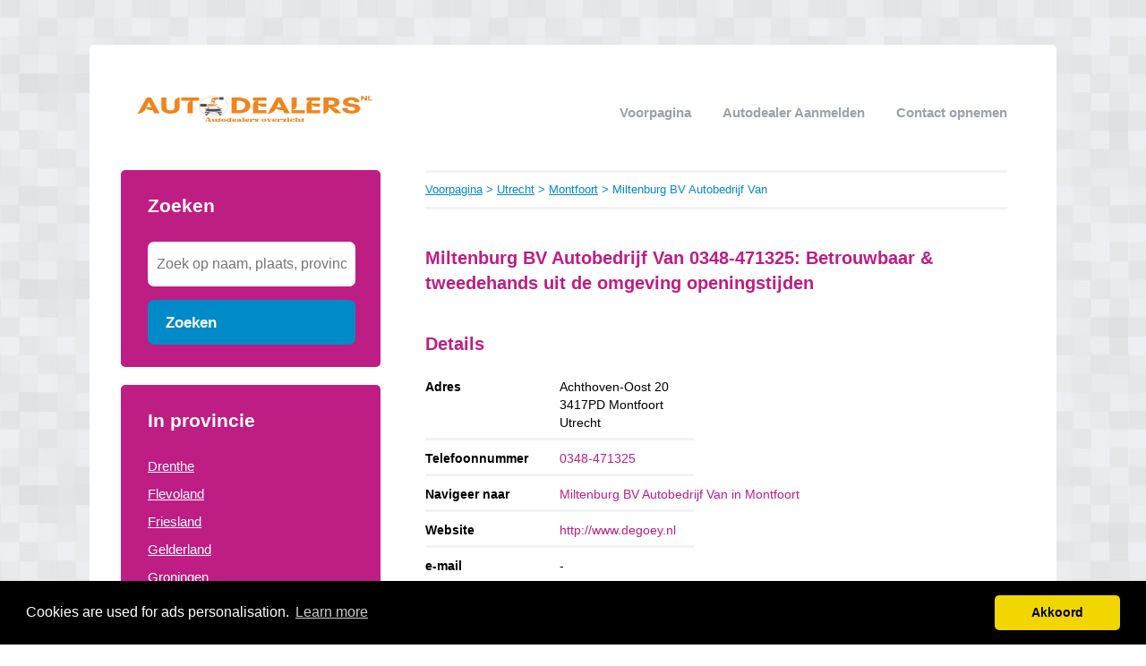

--- FILE ---
content_type: text/html; charset=utf-8
request_url: https://autodealers-overzicht.nl/utrecht/montfoort/miltenburg-bv-autobedrijf-van/
body_size: 3688
content:


<!DOCTYPE html>
<html>
<head>
    <title>ᐅ Miltenburg BV Autobedrijf Van  0348-471325  </title>
    <link rel="stylesheet" href="/static/assets/css/bootstrap.css" />
    
    <link rel="stylesheet" href="/static/assets/css/nuverhui.css" />
    
    <script src="/static/assets/js/jquery-3.4.1.min.js"></script>
    <script src="/static/assets/js/common.js"></script>
    
    
    
    
    <meta charset="utf8" />
    <meta name="viewport" content="width=device-width, initial-scale=1">
    
    <meta name="keywords" content="personenauto’s, None, occasions, Montfoort, autogarage goedkoop, auto onderhoud," />
    
    
    <meta name="description" content="Miltenburg BV Autobedrijf Van Autodealer ✅ 🚗 Montfoort ☎ Tel.nr 0348-471325  " />
    
    
<link rel="stylesheet" href="/static/star-ratings/css/star-ratings.7dbaee04f5df.css">
<script type="text/javascript" src="/static/star-ratings/js/dist/star-ratings.min.5bbc93aff3f4.js"></script>

    <!-- Global site tag (gtag.js) - Google Analytics -->
<script async src="https://www.googletagmanager.com/gtag/js?id=UA-115086657-1"></script>
<script>
  window.dataLayer = window.dataLayer || [];
  function gtag(){dataLayer.push(arguments);}
  gtag('js', new Date());

  gtag('config', 'UA-115086657-1');
</script>
<!-- Begin TradeTracker SuperTag Code -->
<script type="text/javascript">

    var _TradeTrackerTagOptions = {
        t: 'a',
        s: '377961',
        chk: '8f9edcdb2e8ef20bde103d3aec9987d4',
        overrideOptions: {}
    };

    (function() {var tt = document.createElement('script'), s = document.getElementsByTagName('script')[0]; tt.setAttribute('type', 'text/javascript'); tt.setAttribute('src', (document.location.protocol == 'https:' ? 'https' : 'http') + '://tm.tradetracker.net/tag?t=' + _TradeTrackerTagOptions.t + '&amp;s=' + _TradeTrackerTagOptions.s + '&amp;chk=' + _TradeTrackerTagOptions.chk); s.parentNode.insertBefore(tt, s);})();
</script>
<!-- End TradeTracker SuperTag Code -->
    
<link rel="stylesheet" type="text/css" href="//cdnjs.cloudflare.com/ajax/libs/cookieconsent2/3.0.3/cookieconsent.min.css" />
<script src="//cdnjs.cloudflare.com/ajax/libs/cookieconsent2/3.0.3/cookieconsent.min.js"></script>
<script>
window.addEventListener("load", function(){
window.cookieconsent.initialise({
  "palette": {
    "popup": {
      "background": "#000",
    },
    "button": {
      "background": "#f1d600"
    }
  },
  "theme": "classic",
  "content": {
    "message": "Cookies are used for ads personalisation.",
    "dismiss": "Akkoord",
    "link": "Learn more",
    "href": "/cookies/"
  },
  "position": "bottom"
})});
</script>

</head>
<body>



<div class="root">
    <header>
        
        <div class="logo">
            <a href="/"><img src="/uploads/logo/1659671872.png" alt="logo" /></a>
        </div>
        
        <nav>
            <div class="toggle"></div>
            <ul>
                <li><a href="/">Voorpagina</a></li>
                <li style="text-transform: capitalize"><a href="//autodealers-overzicht.nl/bedrijf/toevoegen/">
                    
                    Autodealer aanmelden
                    </a></li>
                <li><a href="//autodealers-overzicht.nl/contact/">Contact opnemen</a></li>
                
                
            </ul>
        </nav>
    </header>
    <div class="middle">
        
<div class="area left">
    <div class="toggle search">
        <div class="label">Zoeken</div>
        <div class="arrow"></div>
    </div>
    
    <div class="section search">
        <div class="title">Zoeken</div>
        <form action="//autodealers-overzicht.nl/zoeken/" method="get">
            <input type="text" name="q" placeholder="Zoek op naam, plaats, provincie" class="text-input borderless" minlength="3" required />
            
            <button class="search-button">Zoeken</button>
        </form>
    </div>
    

    

    
    <div class="toggle provinces">
        <div class="label">Selecteer provincie</div>
        <div class="arrow"></div>
    </div>
    <div class="section provinces">
        <div class="title">In provincie</div>
        <ul>
            
            <li><a href="//autodealers-overzicht.nl/drenthe/">Drenthe</a></li>
            
            <li><a href="//autodealers-overzicht.nl/flevoland/">Flevoland</a></li>
            
            <li><a href="//autodealers-overzicht.nl/friesland/">Friesland</a></li>
            
            <li><a href="//autodealers-overzicht.nl/gelderland/">Gelderland</a></li>
            
            <li><a href="//autodealers-overzicht.nl/groningen/">Groningen</a></li>
            
            <li><a href="//autodealers-overzicht.nl/limburg/">Limburg</a></li>
            
            <li><a href="//autodealers-overzicht.nl/noord-brabant/">Noord-Brabant</a></li>
            
            <li><a href="//autodealers-overzicht.nl/noord-holland/">Noord-Holland</a></li>
            
            <li><a href="//autodealers-overzicht.nl/overijssel/">Overijssel</a></li>
            
            <li><a href="//autodealers-overzicht.nl/utrecht/">Utrecht</a></li>
            
            <li><a href="//autodealers-overzicht.nl/zeeland/">Zeeland</a></li>
            
            <li><a href="//autodealers-overzicht.nl/zuid-holland/">Zuid-Holland</a></li>
            
        </ul>
    </div>
    

    
    
    <div class="section menu nearby">
        <div class="title">
            
                In de buurt van 'Miltenburg BV Autobedrijf Van'
            
        </div>
        
        <div class="item">
            <div class="distance">3.03 km</div>
            <div class="link"><a href="//autodealers-overzicht.nl/utrecht/de-meern/ada-autos/">Ada Auto&#x27;s</a></div>
        </div>
        
        <div class="item">
            <div class="distance">3.28 km</div>
            <div class="link"><a href="//autodealers-overzicht.nl/utrecht/montfoort/opel-dealer-autoservice-de-goey/">Opel Dealer Autoservice De Goey</a></div>
        </div>
        
        <div class="item">
            <div class="distance">3.30 km</div>
            <div class="link"><a href="//autodealers-overzicht.nl/utrecht/de-meern/autobedrijf-ayman/">Autobedrijf Ayman</a></div>
        </div>
        
        <div class="item">
            <div class="distance">3.59 km</div>
            <div class="link"><a href="//autodealers-overzicht.nl/utrecht/ijsselstein/autobedrijf-mna/">Autobedrijf Mna</a></div>
        </div>
        
        <div class="item">
            <div class="distance">3.63 km</div>
            <div class="link"><a href="//autodealers-overzicht.nl/utrecht/de-meern/valcars/">Valcars</a></div>
        </div>
        
    </div>
    
    

    
</div>

<div class="area right">
    <div class="breadcrumbs">
        <a href="/">Voorpagina</a> &gt;
        
            <a href="//autodealers-overzicht.nl/utrecht/">Utrecht</a> &gt;
        
            <a href="//autodealers-overzicht.nl/utrecht/montfoort/">Montfoort</a> &gt;
        
        Miltenburg BV Autobedrijf Van
    </div>
    <div class="content">
        

<div class="actions">

</div>



<div class="info-sections">
    

    
    

<div class="info-section">
    
    <h1 class="title">
        Miltenburg BV Autobedrijf Van 0348-471325: Betrouwbaar & tweedehands uit de omgeving openingstijden
    </h1>
    
    <p class="body">
        
    </p>
</div>

    
</div>


<h1>Details</h1>
<div class="company-details" itemscope itemtype="http://schema.org/LocalBusiness">
    <meta itemprop="name" content="Miltenburg BV Autobedrijf Van">
    <div class="table">
        <div class="detail">
            <div class="label">Adres</div>
            <div class="value" itemprop="address" itemscope itemtype="http://schema.org/PostalAddress">
                <span itemprop="streetAddress">Achthoven-Oost 20</span><br/>
                <span itemprop="postalCode">3417PD</span>
                <span itemprop="addressLocality">Montfoort</span><br/>
                <span itemprop="addressRegion">Utrecht</span>
            </div>
            <div class="border"></div>
        </div>
        <div class="detail">
            <div class="label">Telefoonnummer</div>
            <div class="value" itemprop="telephone">
                
                <a href="tel:0348-471325">0348-471325</a>
                
            </div>
            <div class="border"></div>
        </div>
        <!--<div class="detail">
            <div class="label">Sociale media</div>
            <div class="value">&nbsp;
                <span class='st_facebook' displayText='Facebook'></span>
                <span class='st_googleplus' displayText='Google +'></span>
                <span class='st_twitter' displayText='Tweet'></span>
            </div>
            <div class="border"></div>
        </div>-->
        <div class="detail">
            <div class="label">Navigeer naar</div>
            <div class="value">
                
                <a target="_blank" href="https://maps.google.com/maps?f=d&saddr=Current+Location&daddr=52.054927,5.001317">
                
                    Miltenburg BV Autobedrijf Van in Montfoort
                </a>
            </div>
            <div class="border"></div>
        </div>
        <div class="detail">
            <div class="label">Website</div>
            <div class="value">
                
                <a href="http://www.degoey.nl" target="_blank" itemprop="url" rel="nofollow">http://www.degoey.nl</a>
                
            </div>
            <div class="border"></div>
        </div>
        <div class="detail">
            <div class="label">e-mail</div>
            <div class="value">-</div>
            <div class="border"></div>
        </div>
        
        <div class="detail">
            <div class="label">Beoordeling</div>
            <div class="value">

<style>
    #dsra5043e0d47e04ec788753f5ad4063256 .star-ratings-rating-full, #dsra5043e0d47e04ec788753f5ad4063256 .star-ratings-rating-empty {
        width: 32px;
        height: 32px;
        background: url(/static/star-ratings/images/stars.fdb9647e17f7.png) no-repeat;
        background-size: 96px;
    }

    #dsra5043e0d47e04ec788753f5ad4063256 .star-ratings-rating-empty {
        background-position: -32px 0;
    }

    
</style>



<div id="dsra5043e0d47e04ec788753f5ad4063256" class="star-ratings" data-max-rating="5" data-avg-rating="0,000">
    <div itemprop="aggregateRating" itemscope itemtype="http://schema.org/AggregateRating">
        <meta itemprop="worstRating" content="1">
        <meta itemprop="bestRating" content="5">
        
            <div class="star-ratings-rating-stars-container">
                <ul class="star-ratings-rating-background">
                    
                        <li>
                            
                            <a href="/ratings/15/445856/?return=/utrecht/montfoort/miltenburg-bv-autobedrijf-van/" data-score="1" class="star-ratings-rate-action">
                                <span class="star-ratings-rating-empty"></span>
                            </a>
                            
                        </li>
                    
                        <li>
                            
                            <a href="/ratings/15/445856/?return=/utrecht/montfoort/miltenburg-bv-autobedrijf-van/" data-score="2" class="star-ratings-rate-action">
                                <span class="star-ratings-rating-empty"></span>
                            </a>
                            
                        </li>
                    
                        <li>
                            
                            <a href="/ratings/15/445856/?return=/utrecht/montfoort/miltenburg-bv-autobedrijf-van/" data-score="3" class="star-ratings-rate-action">
                                <span class="star-ratings-rating-empty"></span>
                            </a>
                            
                        </li>
                    
                        <li>
                            
                            <a href="/ratings/15/445856/?return=/utrecht/montfoort/miltenburg-bv-autobedrijf-van/" data-score="4" class="star-ratings-rate-action">
                                <span class="star-ratings-rating-empty"></span>
                            </a>
                            
                        </li>
                    
                        <li>
                            
                            <a href="/ratings/15/445856/?return=/utrecht/montfoort/miltenburg-bv-autobedrijf-van/" data-score="5" class="star-ratings-rate-action">
                                <span class="star-ratings-rating-empty"></span>
                            </a>
                            
                        </li>
                    
                </ul>

                <ul class="star-ratings-rating-foreground" style="width: 0%">
                    
                        <li>
                        
                        <a href="/ratings/15/445856/?return=/utrecht/montfoort/miltenburg-bv-autobedrijf-van/" data-score="1" class="star-ratings-rate-action">
                            <span class="star-ratings-rating-full"></span>
                        </a>
                        
                        </li>
                    
                        <li>
                        
                        <a href="/ratings/15/445856/?return=/utrecht/montfoort/miltenburg-bv-autobedrijf-van/" data-score="2" class="star-ratings-rate-action">
                            <span class="star-ratings-rating-full"></span>
                        </a>
                        
                        </li>
                    
                        <li>
                        
                        <a href="/ratings/15/445856/?return=/utrecht/montfoort/miltenburg-bv-autobedrijf-van/" data-score="3" class="star-ratings-rate-action">
                            <span class="star-ratings-rating-full"></span>
                        </a>
                        
                        </li>
                    
                        <li>
                        
                        <a href="/ratings/15/445856/?return=/utrecht/montfoort/miltenburg-bv-autobedrijf-van/" data-score="4" class="star-ratings-rate-action">
                            <span class="star-ratings-rating-full"></span>
                        </a>
                        
                        </li>
                    
                        <li>
                        
                        <a href="/ratings/15/445856/?return=/utrecht/montfoort/miltenburg-bv-autobedrijf-van/" data-score="5" class="star-ratings-rate-action">
                            <span class="star-ratings-rating-full"></span>
                        </a>
                        
                        </li>
                    
                </ul>
            </div>
        
        
        
        <div class="star-ratings-rating-average">Gemiddeld:  <span class='star-ratings-rating-value' itemprop="ratingValue">0</span></div>
        
        
        <div class="star-ratings-rating-count">Aantal beoordelingen:  <span class='star-ratings-rating-value' itemprop="ratingCount">0</span></div>
        
        
        <div class="star-ratings-rating-user">Jij beoordeelde <span class='star-ratings-rating-value'>Nog niet beoordeeld</span></div>
        
        
        <div class="star-ratings-errors"></div>
        
    </div>
</div>

</div>
            <div class="border"></div>
        </div>
    </div>
    
    <a target="_blank" href="https://maps.google.com/maps?f=d&saddr=Current+Location&daddr=52.054927,5.001317"><img src="/media/maps/53/53360e6d5eed385b275e78725acf1ee77b4fb85138ecff9775ffe4f27d7c1fb2.png" class="map" style="background-color: white !important;"></a>
    
    </div>
</div>



<div class="info-sections">
    

    
    

<div class="info-section">
    
    <h1 class="title">
        
    </h1>
    
    <p class="body">
        <a href="https://rkn3.net/c/?si=13983&li=1608913&wi=299290&ws=" rel="sponsored" target="_blank"><img src="https://static-dscn.net/13983/1608913/?wi=299290&ws=" alt="" style="max-width:100%; height:auto; border:none;" /></a>
    </p>
</div>

    
</div>


<div class="edit-company">
    Gegevens onjuist of niet volledig?

    <a href="//autodealers-overzicht.nl/bedrijf/445856/wijzigen/">Wijzig gegevens</a>
    <a href="//autodealers-overzicht.nl/bedrijf/445856/verwijderen/">Bedrijfsgegevens verwijderen</a>
</div>










<script type="text/javascript" src="https://w.sharethis.com/button/buttons.js"></script>
<script type="text/javascript">stLight.options({publisher: "ur-35f96285-208b-af73-9bb9-9b4a778ef5e8", doNotHash: false, doNotCopy: false, hashAddressBar: false});</script>



    </div>
</div>

    </div>
    
    <footer>
        
        <div class="right"><a href="//autodealers-overzicht.nl/p/links/" target="_self">Links</a></div>
        
        <div class="right"><a href="//autodealers-overzicht.nl/p/disclaimer/" target="_self">Disclaimer</a></div>
        
        <div class="copyright"><a href="/">&copy; 2026 autodealers overzicht</a></div>
    </footer>
    
</div>



<script defer src="https://static.cloudflareinsights.com/beacon.min.js/vcd15cbe7772f49c399c6a5babf22c1241717689176015" integrity="sha512-ZpsOmlRQV6y907TI0dKBHq9Md29nnaEIPlkf84rnaERnq6zvWvPUqr2ft8M1aS28oN72PdrCzSjY4U6VaAw1EQ==" data-cf-beacon='{"version":"2024.11.0","token":"3058b1dccedf4a65a83909a9f68f4c2c","r":1,"server_timing":{"name":{"cfCacheStatus":true,"cfEdge":true,"cfExtPri":true,"cfL4":true,"cfOrigin":true,"cfSpeedBrain":true},"location_startswith":null}}' crossorigin="anonymous"></script>
</body>
</html>
